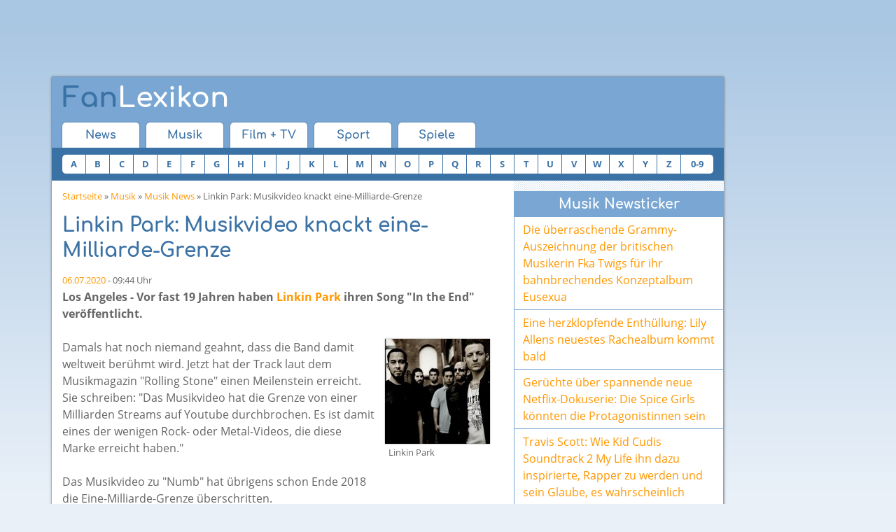

--- FILE ---
content_type: text/html; charset=utf-8
request_url: https://www.fan-lexikon.de/musik/news/linkin-park-musikvideo-knackt-eine-milliarde-grenze.248127.html
body_size: 6342
content:
<!DOCTYPE html>
<html class="no-js" lang="de">
<head>
<title>Linkin Park: Musikvideo knackt eine-Milliarde-Grenze - Linkin Park News</title>
<meta name="description" content="Vor fast 19 Jahren haben &quot;Linkin Park&quot; ihren Song &quot;In the End&quot; veröffentlicht ... (Musik News)"/>
<meta name="keywords" content="Linkin,Park,Musikvideo,knackt,eine,Milliarde,Grenze,Linkin Park,Musik News"/>
<meta charset="UTF-8">
<meta http-equiv="x-ua-compatible" content="ie=edge">
<meta name="viewport" content="width=device-width, initial-scale=1">
<meta name="robots" content="index, follow"/>

    <link rel="stylesheet" href="/css/combined.min.v8.css" type="text/css">
    <script src="/js/head.combined.min.v8.js"></script>

<script type='text/javascript'></script>

<script type='text/javascript' src='https://adnz.co/header.js?adTagId=10084' async='async'></script>
<link rel="alternate" type="application/rss+xml" title="News - RSS 2" href="https://www.fan-lexikon.de/feeds/news_rss_2.xml"/>
<link rel="alternate" type="application/rss+xml" title="News - RSS 0.92" href="https://www.fan-lexikon.de/feeds/news_rss_092.xml"/>
<link rel="alternate" type="application/rss+xml" title="Lexikon - RSS 2" href="https://www.fan-lexikon.de/feeds/lexikon_rss_2.xml"/>
<link rel="alternate" type="application/rss+xml" title="Lexikon - RSS 0.92" href="https://www.fan-lexikon.de/feeds/lexikon_rss_092.xml"/>
<meta property="og:title" content="Linkin Park: Musikvideo knackt eine-Milliarde-Grenze"/>
<meta property="og:url" content="https://www.fan-lexikon.de/musik/news/linkin-park-musikvideo-knackt-eine-milliarde-grenze.248127.html"/>
<meta property="og:type" content="website"/>
<meta property="og:description" content="Vor fast 19 Jahren haben &quot;Linkin Park&quot; ihren Song &quot;In the End&quot; veröffentlicht ..."/>
<meta property="og:image" content="https://www.fan-lexikon.de/img/logo-200x200.png"/>
<meta property="og:site_name" content="Fan-Lexikon.de"/>
</head>
<body>


<script>window.document.cmpch='';if(document.cookie.indexOf('cmp__=')==-1){console.log('cmp');window.gdprAppliesGlobally=true;if(!("cmp_id"in window)||window.cmp_id<1){window.cmp_id=0}if(!("cmp_cdid"in window)){window.cmp_cdid="23e385f7a6a3"}if(!("cmp_params"in window)){window.cmp_params=""}if(!("cmp_host"in window)){window.cmp_host="c.delivery.consentmanager.net"}if(!("cmp_cdn"in window)){window.cmp_cdn="cdn.consentmanager.net"}if(!("cmp_proto"in window)){window.cmp_proto="https:"}if(!("cmp_codesrc"in window)){window.cmp_codesrc="1"}window.cmp_getsupportedLangs=function(){var b=["DE","EN","FR","IT","NO","DA","FI","ES","PT","RO","BG","ET","EL","GA","HR","LV","LT","MT","NL","PL","SV","SK","SL","CS","HU","RU","SR","ZH","TR","UK","AR","BS"];if("cmp_customlanguages"in window){for(var a=0;a<window.cmp_customlanguages.length;a++){b.push(window.cmp_customlanguages[a].l.toUpperCase())}}return b};window.cmp_getRTLLangs=function(){var a=["AR"];if("cmp_customlanguages"in window){for(var b=0;b<window.cmp_customlanguages.length;b++){if("r"in window.cmp_customlanguages[b]&&window.cmp_customlanguages[b].r){a.push(window.cmp_customlanguages[b].l)}}}return a};window.cmp_getlang=function(j){if(typeof(j)!="boolean"){j=true}if(j&&typeof(cmp_getlang.usedlang)=="string"&&cmp_getlang.usedlang!==""){return cmp_getlang.usedlang}var g=window.cmp_getsupportedLangs();var c=[];var f=location.hash;var e=location.search;var a="languages"in navigator?navigator.languages:[];if(f.indexOf("cmplang=")!=-1){c.push(f.substr(f.indexOf("cmplang=")+8,2).toUpperCase())}else{if(e.indexOf("cmplang=")!=-1){c.push(e.substr(e.indexOf("cmplang=")+8,2).toUpperCase())}else{if("cmp_setlang"in window&&window.cmp_setlang!=""){c.push(window.cmp_setlang.toUpperCase())}else{if(a.length>0){for(var d=0;d<a.length;d++){c.push(a[d])}}}}}if("language"in navigator){c.push(navigator.language)}if("userLanguage"in navigator){c.push(navigator.userLanguage)}var h="";for(var d=0;d<c.length;d++){var b=c[d].toUpperCase();if(g.indexOf(b)!=-1){h=b;break}if(b.indexOf("-")!=-1){b=b.substr(0,2)}if(g.indexOf(b)!=-1){h=b;break}}if(h==""&&typeof(cmp_getlang.defaultlang)=="string"&&cmp_getlang.defaultlang!==""){return cmp_getlang.defaultlang}else{if(h==""){h="EN"}}h=h.toUpperCase();return h};(function(){var u=document;var v=u.getElementsByTagName;var h=window;var o="";var b="_en";if("cmp_getlang"in h){o=h.cmp_getlang().toLowerCase();if("cmp_customlanguages"in h){for(var q=0;q<h.cmp_customlanguages.length;q++){if(h.cmp_customlanguages[q].l.toUpperCase()==o.toUpperCase()){o="en";break}}}b="_"+o}function x(i,e){var w="";i+="=";var s=i.length;var d=location;if(d.hash.indexOf(i)!=-1){w=d.hash.substr(d.hash.indexOf(i)+s,9999)}else{if(d.search.indexOf(i)!=-1){w=d.search.substr(d.search.indexOf(i)+s,9999)}else{return e}}if(w.indexOf("&")!=-1){w=w.substr(0,w.indexOf("&"))}return w}var k=("cmp_proto"in h)?h.cmp_proto:"https:";if(k!="http:"&&k!="https:"){k="https:"}var g=("cmp_ref"in h)?h.cmp_ref:location.href;var j=u.createElement("script");j.setAttribute("data-cmp-ab","1");var c=x("cmpdesign","cmp_design"in h?h.cmp_design:"");var f=x("cmpregulationkey","cmp_regulationkey"in h?h.cmp_regulationkey:"");var r=x("cmpgppkey","cmp_gppkey"in h?h.cmp_gppkey:"");var n=x("cmpatt","cmp_att"in h?h.cmp_att:"");j.src=k+"//"+h.cmp_host+"/delivery/cmp.php?"+("cmp_id"in h&&h.cmp_id>0?"id="+h.cmp_id:"")+("cmp_cdid"in h?"&cdid="+h.cmp_cdid:"")+"&h="+encodeURIComponent(g)+(c!=""?"&cmpdesign="+encodeURIComponent(c):"")+(f!=""?"&cmpregulationkey="+encodeURIComponent(f):"")+(r!=""?"&cmpgppkey="+encodeURIComponent(r):"")+(n!=""?"&cmpatt="+encodeURIComponent(n):"")+("cmp_params"in h?"&"+h.cmp_params:"")+(u.cookie.length>0?"&__cmpfcc=1":"")+"&l="+o.toLowerCase()+"&o="+(new Date()).getTime();j.type="text/javascript";j.async=true;if(u.currentScript&&u.currentScript.parentElement){u.currentScript.parentElement.appendChild(j)}else{if(u.body){u.body.appendChild(j)}else{var t=v("body");if(t.length==0){t=v("div")}if(t.length==0){t=v("span")}if(t.length==0){t=v("ins")}if(t.length==0){t=v("script")}if(t.length==0){t=v("head")}if(t.length>0){t[0].appendChild(j)}}}var m="js";var p=x("cmpdebugunminimized","cmpdebugunminimized"in h?h.cmpdebugunminimized:0)>0?"":".min";var a=x("cmpdebugcoverage","cmp_debugcoverage"in h?h.cmp_debugcoverage:"");if(a=="1"){m="instrumented";p=""}var j=u.createElement("script");j.src=k+"//"+h.cmp_cdn+"/delivery/"+m+"/cmp"+b+p+".js";j.type="text/javascript";j.setAttribute("data-cmp-ab","1");j.async=true;if(u.currentScript&&u.currentScript.parentElement){u.currentScript.parentElement.appendChild(j)}else{if(u.body){u.body.appendChild(j)}else{var t=v("body");if(t.length==0){t=v("div")}if(t.length==0){t=v("span")}if(t.length==0){t=v("ins")}if(t.length==0){t=v("script")}if(t.length==0){t=v("head")}if(t.length>0){t[0].appendChild(j)}}}})();window.cmp_addFrame=function(b){if(!window.frames[b]){if(document.body){var a=document.createElement("iframe");a.style.cssText="display:none";if("cmp_cdn"in window&&"cmp_ultrablocking"in window&&window.cmp_ultrablocking>0){a.src="//"+window.cmp_cdn+"/delivery/empty.html"}a.name=b;document.body.appendChild(a)}else{window.setTimeout(window.cmp_addFrame,10,b)}}};window.cmp_rc=function(h){var b=document.cookie;var f="";var d=0;while(b!=""&&d<100){d++;while(b.substr(0,1)==" "){b=b.substr(1,b.length)}var g=b.substring(0,b.indexOf("="));if(b.indexOf(";")!=-1){var c=b.substring(b.indexOf("=")+1,b.indexOf(";"))}else{var c=b.substr(b.indexOf("=")+1,b.length)}if(h==g){f=c}var e=b.indexOf(";")+1;if(e==0){e=b.length}b=b.substring(e,b.length)}return(f)};window.cmp_stub=function(){var a=arguments;__cmp.a=__cmp.a||[];if(!a.length){return __cmp.a}else{if(a[0]==="ping"){if(a[1]===2){a[2]({gdprApplies:gdprAppliesGlobally,cmpLoaded:false,cmpStatus:"stub",displayStatus:"hidden",apiVersion:"2.0",cmpId:31},true)}else{a[2](false,true)}}else{if(a[0]==="getUSPData"){a[2]({version:1,uspString:window.cmp_rc("")},true)}else{if(a[0]==="getTCData"){__cmp.a.push([].slice.apply(a))}else{if(a[0]==="addEventListener"||a[0]==="removeEventListener"){__cmp.a.push([].slice.apply(a))}else{if(a.length==4&&a[3]===false){a[2]({},false)}else{__cmp.a.push([].slice.apply(a))}}}}}}};window.cmp_gpp_ping=function(){return{gppVersion:"1.0",cmpStatus:"stub",cmpDisplayStatus:"hidden",supportedAPIs:["tcfca","usnat","usca","usva","usco","usut","usct"],cmpId:31}};window.cmp_gppstub=function(){var a=arguments;__gpp.q=__gpp.q||[];if(!a.length){return __gpp.q}var g=a[0];var f=a.length>1?a[1]:null;var e=a.length>2?a[2]:null;if(g==="ping"){return window.cmp_gpp_ping()}else{if(g==="addEventListener"){__gpp.e=__gpp.e||[];if(!("lastId"in __gpp)){__gpp.lastId=0}__gpp.lastId++;var c=__gpp.lastId;__gpp.e.push({id:c,callback:f});return{eventName:"listenerRegistered",listenerId:c,data:true,pingData:window.cmp_gpp_ping()}}else{if(g==="removeEventListener"){var h=false;__gpp.e=__gpp.e||[];for(var d=0;d<__gpp.e.length;d++){if(__gpp.e[d].id==e){__gpp.e[d].splice(d,1);h=true;break}}return{eventName:"listenerRemoved",listenerId:e,data:h,pingData:window.cmp_gpp_ping()}}else{if(g==="getGPPData"){return{sectionId:3,gppVersion:1,sectionList:[],applicableSections:[0],gppString:"",pingData:window.cmp_gpp_ping()}}else{if(g==="hasSection"||g==="getSection"||g==="getField"){return null}else{__gpp.q.push([].slice.apply(a))}}}}}};window.cmp_msghandler=function(d){var a=typeof d.data==="string";try{var c=a?JSON.parse(d.data):d.data}catch(f){var c=null}if(typeof(c)==="object"&&c!==null&&"__cmpCall"in c){var b=c.__cmpCall;window.__cmp(b.command,b.parameter,function(h,g){var e={__cmpReturn:{returnValue:h,success:g,callId:b.callId}};d.source.postMessage(a?JSON.stringify(e):e,"*")})}if(typeof(c)==="object"&&c!==null&&"__uspapiCall"in c){var b=c.__uspapiCall;window.__uspapi(b.command,b.version,function(h,g){var e={__uspapiReturn:{returnValue:h,success:g,callId:b.callId}};d.source.postMessage(a?JSON.stringify(e):e,"*")})}if(typeof(c)==="object"&&c!==null&&"__tcfapiCall"in c){var b=c.__tcfapiCall;window.__tcfapi(b.command,b.version,function(h,g){var e={__tcfapiReturn:{returnValue:h,success:g,callId:b.callId}};d.source.postMessage(a?JSON.stringify(e):e,"*")},b.parameter)}if(typeof(c)==="object"&&c!==null&&"__gppCall"in c){var b=c.__gppCall;window.__gpp(b.command,function(h,g){var e={__gppReturn:{returnValue:h,success:g,callId:b.callId}};d.source.postMessage(a?JSON.stringify(e):e,"*")},"parameter"in b?b.parameter:null,"version"in b?b.version:1)}};window.cmp_setStub=function(a){if(!(a in window)||(typeof(window[a])!=="function"&&typeof(window[a])!=="object"&&(typeof(window[a])==="undefined"||window[a]!==null))){window[a]=window.cmp_stub;window[a].msgHandler=window.cmp_msghandler;window.addEventListener("message",window.cmp_msghandler,false)}};window.cmp_setGppStub=function(a){if(!(a in window)||(typeof(window[a])!=="function"&&typeof(window[a])!=="object"&&(typeof(window[a])==="undefined"||window[a]!==null))){window[a]=window.cmp_gppstub;window[a].msgHandler=window.cmp_msghandler;window.addEventListener("message",window.cmp_msghandler,false)}};window.cmp_addFrame("__cmpLocator");if(!("cmp_disableusp"in window)||!window.cmp_disableusp){window.cmp_addFrame("__uspapiLocator")}if(!("cmp_disabletcf"in window)||!window.cmp_disabletcf){window.cmp_addFrame("__tcfapiLocator")}if(!("cmp_disablegpp"in window)||!window.cmp_disablegpp){window.cmp_addFrame("__gppLocator")}window.cmp_setStub("__cmp");if(!("cmp_disabletcf"in window)||!window.cmp_disabletcf){window.cmp_setStub("__tcfapi")}if(!("cmp_disableusp"in window)||!window.cmp_disableusp){window.cmp_setStub("__uspapi")}if(!("cmp_disablegpp"in window)||!window.cmp_disablegpp){window.cmp_setGppStub("__gpp")};}else{window.document.cmpch=1;console.log('no cmp');}</script>



<div id="ad-head">
    <!--Banner Tag // Website: FAN-LEXIKON.DE // Adslot: fan_rotation_728x90 (1076553) -->
    <div id='leaderboard'></div>
</div><div id="site" class="clearfix">
<div id="header" class="clearfix">
    <div id="head" class="clearfix">
        <button class="wf-responsive-nav-switch">
            <i class="fa fa-bars"></i>
        </button>
        <a id="headLogo" href="/" title="Fan-Lexikon"><span>Fan</span>Lexikon</a>
        <button class="search-expand mdl-toggle-target__button--is-closed" data-target="#search">
            <i class="fa fa-search"></i>
        </button>
    </div>
        <div class="wf-responsive-nav" data-button=".wf-responsive-nav-switch">
        <div id="nav1">
            <ul class="clearfix">
                <li><a href="/">News</a></li>
                <li><a href="/musik/">Musik</a></li>
                <li><a href="/film-tv/">Film + TV</a></li>
                <li><a href="/sport/">Sport</a></li>
                <li><a href="/spiele/">Spiele</a></li>
            </ul>
        </div>
        <div id="a-z" class="clearfix">
            <div id="a-z_head">Einträge A-Z</div>
            <ul>
                                                                                    <li><a href="/musik/a-z/a.html">A</a></li>
                <li><a href="/musik/a-z/b.html">B</a></li>
                <li><a href="/musik/a-z/c.html">C</a></li>
                <li><a href="/musik/a-z/d.html">D</a></li>
                <li><a href="/musik/a-z/e.html">E</a></li>
                <li><a href="/musik/a-z/f.html">F</a></li>
                <li><a href="/musik/a-z/g.html">G</a></li>
                <li><a href="/musik/a-z/h.html">H</a></li>
                <li><a href="/musik/a-z/i.html">I</a></li>
                <li><a href="/musik/a-z/j.html">J</a></li>
                <li><a href="/musik/a-z/k.html">K</a></li>
                <li><a href="/musik/a-z/l.html">L</a></li>
                <li><a href="/musik/a-z/m.html">M</a></li>
                <li><a href="/musik/a-z/n.html">N</a></li>
                <li><a href="/musik/a-z/o.html">O</a></li>
                <li><a href="/musik/a-z/p.html">P</a></li>
                <li><a href="/musik/a-z/q.html">Q</a></li>
                <li><a href="/musik/a-z/r.html">R</a></li>
                <li><a href="/musik/a-z/s.html">S</a></li>
                <li><a href="/musik/a-z/t.html">T</a></li>
                <li><a href="/musik/a-z/u.html">U</a></li>
                <li><a href="/musik/a-z/v.html">V</a></li>
                <li><a href="/musik/a-z/w.html">W</a></li>
                <li><a href="/musik/a-z/x.html">X</a></li>
                <li><a href="/musik/a-z/y.html">Y</a></li>
                <li><a href="/musik/a-z/z.html">Z</a></li>
                <li class="nn"><a href="/musik/a-z/0-9.html">0-9</a></li>
            </ul>
        </div>
        
    </div>
</div>
	<div id="content">
		<p class="cnav"><a href="/">Startseite</a> &raquo; 
		<a href="/musik/">Musik</a> &raquo; 
		<a href="/musik/news/">Musik News</a> &raquo; Linkin Park: Musikvideo knackt eine-Milliarde-Grenze</p>

        <div id="ad-mobile-top">
    <!--Banner Tag // Website: FAN-LEXIKON.DE // Adslot: fan_mobile_320x50 (6550759) -->
    <div id='leaderboard'></div>
</div>
		<h1>Linkin Park: Musikvideo knackt eine-Milliarde-Grenze</h1>

		<p class="s"><a href="/kalender/2020/07/06/">06.07.2020</a> - 09:44 Uhr</p>

		<p><strong>Los Angeles - Vor fast 19 Jahren haben <a href="/musik/linkin-park/">Linkin Park</a> ihren Song "In the End" veröffentlicht. </strong></p>
		<div id="news_detail_image">
		<a href="/musik/linkin-park/">
		<img src="/img/news/linkin-park-2552.jpg" width="150" height="150" alt="Linkin Park" title="Linkin Park Porträt - Photo: Eric Weiss Quelle: Warner Music Group Germany"/>
		<span>Linkin Park</span>
		</a>
		</div>
		<p>Damals hat noch niemand geahnt, dass die Band damit weltweit berühmt wird. Jetzt hat der Track laut dem Musikmagazin "Rolling Stone" einen Meilenstein erreicht. Sie schreiben: "Das Musikvideo hat die Grenze von einer Milliarden Streams auf Youtube durchbrochen. Es ist damit eines der wenigen Rock- oder Metal-Videos, die diese Marke erreicht haben."</p>
<p>Das Musikvideo zu "Numb" hat übrigens schon Ende 2018 die Eine-Milliarde-Grenze überschritten.</p>


		<p class="s"><strong>Artikel teilen:</strong></p>
<div class="shariff" data-services="[&quot;facebook&quot;,&quot;twitter&quot;,&quot;googleplus&quot;,&quot;whatsapp&quot;]" data-url="https://www.fan-lexikon.de/musik/news/linkin-park-musikvideo-knackt-eine-milliarde-grenze.248127.html" data-backend-url="/shariff/"></div>
		
		<!--Banner Tag // Website: FAN-LEXIKON.DE // Adslot: fan_outstream (6381760) -->
		<div id='outstream'></div>
		<h2>Mehr News zum Thema</h2>
		<ul>
		<li><a href="/film-tv/news/salma-hayek-knackt-12-millionen-grenze.240407.html">Salma Hayek knackt 12 Millionen-Grenze</a></li>
		<li><a href="/musik/news/shakira-knackt-milliarden-grenze.102979.html">Shakira knackt Milliarden-Grenze</a></li>
		<li><a href="/film-tv/news/sandra-bullock-knackt-magische-grenze.79828.html">Sandra Bullock knackt magische Grenze</a></li>
		<li><a href="/film-tv/news/the-dark-knight-knackt-500-millionen-grenze.53982.html">The Dark Knight knackt 500-Millionen-Grenze</a></li>
		<li><a href="/musik/news/billy-elliot-elton-john-knackt-millionen-grenze.5064.html">Billy Elliot: Elton John knackt Millionen-Grenze</a></li>
		<li><a href="/film-tv/news/captain-marvel-spielt-eine-milliarde-dollar-ein.234733.html">Captain Marvel spielt eine Milliarde Dollar ein</a></li>
		</ul>


	</div>
	<div id="rcol">
		<div id="ad-mobile-content">
    <!--Banner Tag // Website: FAN-LEXIKON.DE // Adslot: fan_mobile_300x250 (6550758) -->
    <div id='rectangle'></div>
</div>				
<div class="rbox">
	<div class="box_head">Musik Newsticker</div>
	<div class="box_link"><a href="/musik/news/die-ueberraschende-grammy-auszeichnung-der-britischen-musikerin-fka-twigs-fuer-ihr-bahnbrechendes-konzeptalbum-eusexua.260700.html">Die überraschende Grammy-Auszeichnung der britischen Musikerin Fka Twigs für ihr bahnbrechendes Konzeptalbum Eusexua</a></div>
	<div class="box_link"><a href="/musik/news/eine-herzklopfende-enthuellung-lily-allens-neuestes-rachealbum-kommt-bald.260698.html">Eine herzklopfende Enthüllung: Lily Allens neuestes Rachealbum kommt bald</a></div>
	<div class="box_link"><a href="/musik/news/geruechte-ueber-spannende-neue-netflix-dokuserie-die-spice-girls-koennten-die-protagonistinnen-sein.260696.html">Gerüchte über spannende neue Netflix-Dokuserie: Die Spice Girls könnten die Protagonistinnen sein</a></div>
	<div class="box_link"><a href="/musik/news/travis-scott-wie-kid-cudis-soundtrack-2-my-life-ihn-dazu-inspirierte-rapper-zu-werden-und-sein-glaube-es-wahrscheinlich-schaffen-zu-koennen.260695.html">Travis Scott: Wie Kid Cudis Soundtrack 2 My Life ihn dazu inspirierte, Rapper zu werden und sein Glaube, es wahrscheinlich schaffen zu können</a></div>
	<div class="box_link"><a href="/musik/news/post-malone-und-guns-n-roses-star-slash-fuehren-herzergreifenden-tribut-fuer-ozzy-osbourne-bei-den-mit-spannung-erwarteten-grammy-awards.260694.html">Post Malone und Guns N Roses-Star Slash führen herzergreifenden Tribut für Ozzy Osbourne bei den mit Spannung erwarteten Grammy Awards</a></div>
	<div class="box_link"><a href="/musik/news/rocklegende-bruce-springsteen-veroeffentlicht-mit-streets-of-minneapolis-einen-brennenden-protest-song-gegen-die-us-einwanderungsbehoerde-ice.260691.html">Rocklegende Bruce Springsteen veröffentlicht mit Streets of Minneapolis einen brennenden Protest-Song gegen die US-Einwanderungsbehörde Ice</a></div>
	<div class="box_link"><a href="/musik/news/erwartungsvolle-vorstellung-neuer-musik-von-harry-styles-bei-den-brit-awards-2026.260688.html">Erwartungsvolle Vorstellung neuer Musik von Harry Styles bei den Brit Awards 2026</a></div>
	<div class="box_link"><a href="/musik/news/musikalische-kollaboration-in-aussicht-louis-tomlinson-zeigt-starkes-interesse-an-arbeit-mit-yungblud.260687.html">Musikalische Kollaboration in Aussicht: Louis Tomlinson zeigt starkes Interesse an Arbeit mit Yungblud</a></div>
	<div class="box_link"><a href="/musik/news/veronicas-fusaros-musikalische-phantasie-ein-vertraeumtes-duett-mit-der-legendaeren-celine-dion.260685.html">Veronicas Fusaros musikalische Phantasie: Ein verträumtes Duett mit der legendären Céline Dion</a></div>
	<div class="box_link"><a href="/musik/news/arctic-monkeys-und-ihre-musikalische-zukunft-drummer-matt-helders-gibt-einen-einblick.260683.html">Arctic Monkeys und ihre musikalische Zukunft: Drummer Matt Helders gibt einen Einblick</a></div>
	<div class="box_link"><a href="/musik/news/dave-mustaine-wie-seine-koerperlichen-probleme-das-thrash-metal-titan-megadeth-zum-stillstand-brachten.260680.html">Dave Mustaine: Wie seine körperlichen Probleme das Thrash-Metal-Titan Megadeth zum Stillstand brachten</a></div>
	<div class="box_link"><a href="/musik/news/pop-saengerin-zara-larsson-gesteht-angst-gehabt-zu-haben-von-kylie-minogue-ersetzt-zu-werden.260678.html">Pop-Sängerin Zara Larsson gesteht, Angst gehabt zu haben, von Kylie Minogue ersetzt zu werden</a></div>
</div>		<div id="ad-content">
    <!--Banner Tag // Website: FAN-LEXIKON.DE // Adslot: fan_rotation_300x250 (1076554) -->
    <div id='rectangle'></div>
</div>		<div>
</div>		<div class="rbox">
	<div class="box_head">Diese Seite teilen</div>
	<div class="box_button">
        <div class="shariff" data-services="[&quot;facebook&quot;,&quot;twitter&quot;,&quot;googleplus&quot;,&quot;whatsapp&quot;]" data-url="https://www.fan-lexikon.de/musik/news/linkin-park-musikvideo-knackt-eine-milliarde-grenze.248127.html"></div>    </div>
</div>	</div>

	<div id="foot">
		<a href="#">Nach Oben</a> |
		<a href="/kalender/">Kalender</a> | 
        <a href="/datenschutzerklaerung.html">Datenschutzerklärung</a> |
		<a href="/impressum.html" rel="nofollow">Impressum</a>&nbsp;
	</div>
    <script src="/js/jquery-1.11.3.min.js"></script>

    <script src="/js/body.combined.min.v8.js"></script>
	<script async class="cmplazyload" data-cmp-vendor="s26" data-cmp-src="https://www.googletagmanager.com/gtag/js?id=G-DL3KTEP0C0"></script>
	<script>window.dataLayer=window.dataLayer||[];function gtag(){dataLayer.push(arguments);}gtag('js',new Date());gtag('config','G-DL3KTEP0C0');</script>
</div>
<div id="ad-right">
    <!--Banner Tag // Website: FAN-LEXIKON.DE // Adslot: fan_rotation_160x600 (1076552) -->
    <div id='skyscraper'></div>
</div>


<!--Banner Tag // Website: FAN-LEXIKON.DE // Adslot: fan_rotation_1x1 (1076550) -->
<div id='layer'></div></body>
</html>